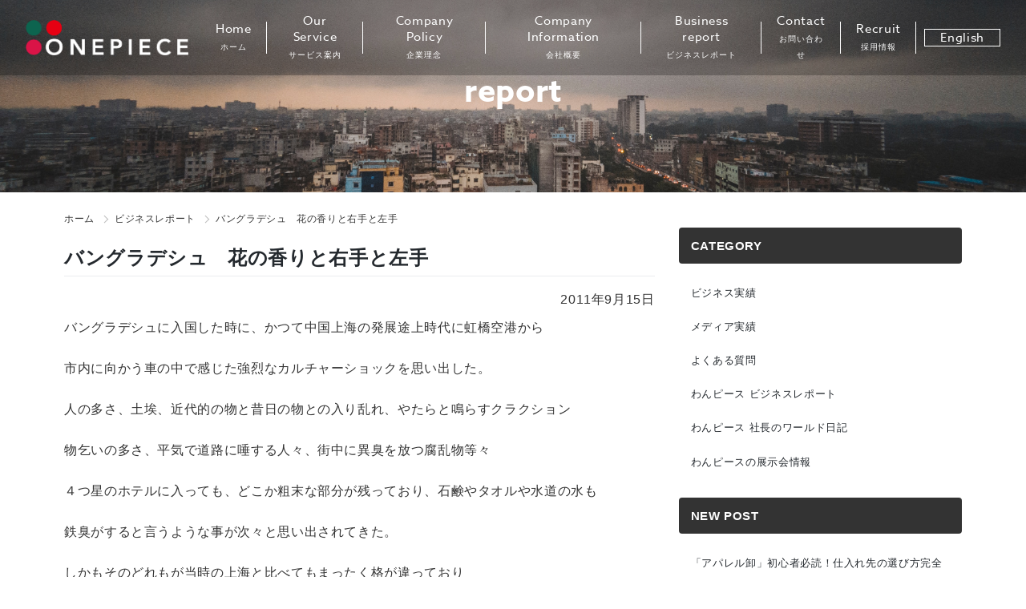

--- FILE ---
content_type: text/html; charset=UTF-8
request_url: https://www.onepi.co.jp/report/952.html
body_size: 13428
content:
<!DOCTYPE html>
<html lang="ja">
<head>
    <meta charset="UTF-8">
    <meta name="viewport" content="width=device-width, initial-scale=1">
    <meta http-equiv="X-UA-Compatible" content="IE=edge">
	<link rel="shortcut icon" href="https://www.onepi.co.jp/wp-content/themes/onepiece/assets/img/common/favicon.ico">
   	 <link rel="profile" href="http://gmpg.org/xfn/11">
<link rel="stylesheet" href="https://use.typekit.net/vwi0trd.css">
<link rel="stylesheet" href="https://cdnjs.cloudflare.com/ajax/libs/Swiper/4.5.1/css/swiper.min.css">
<!-- Google Tag Manager -->
<script>(function(w,d,s,l,i){w[l]=w[l]||[];w[l].push({'gtm.start':
new Date().getTime(),event:'gtm.js'});var f=d.getElementsByTagName(s)[0],
j=d.createElement(s),dl=l!='dataLayer'?'&l='+l:'';j.async=true;j.src=
'https://www.googletagmanager.com/gtm.js?id='+i+dl;f.parentNode.insertBefore(j,f);
})(window,document,'script','dataLayer','GTM-NPTL4XX');</script>
<!-- End Google Tag Manager -->
<title>バングラデシュ　花の香りと右手と左手 &#8211; バングラディッシュでのOEMなら株式会社わんピース│ONE-PIECE</title>

<!-- All In One SEO Pack 3.6.2[-1,-1] -->
<script type="application/ld+json" class="aioseop-schema">{"@context":"https://schema.org","@graph":[{"@type":"Organization","@id":"https://www.onepi.co.jp/#organization","url":"https://www.onepi.co.jp/","name":"バングラディッシュでのOEMなら株式会社わんピース│ONE-PIECE","sameAs":[]},{"@type":"WebSite","@id":"https://www.onepi.co.jp/#website","url":"https://www.onepi.co.jp/","name":"バングラディッシュでのOEMなら株式会社わんピース│ONE-PIECE","publisher":{"@id":"https://www.onepi.co.jp/#organization"},"potentialAction":{"@type":"SearchAction","target":"https://www.onepi.co.jp/?s={search_term_string}","query-input":"required name=search_term_string"}},{"@type":"WebPage","@id":"https://www.onepi.co.jp/report/952.html#webpage","url":"https://www.onepi.co.jp/report/952.html","inLanguage":"ja","name":"バングラデシュ　花の香りと右手と左手","isPartOf":{"@id":"https://www.onepi.co.jp/#website"},"breadcrumb":{"@id":"https://www.onepi.co.jp/report/952.html#breadcrumblist"},"datePublished":"2011-09-15T03:36:24+09:00","dateModified":"2011-09-15T03:36:24+09:00"},{"@type":"Article","@id":"https://www.onepi.co.jp/report/952.html#article","isPartOf":{"@id":"https://www.onepi.co.jp/report/952.html#webpage"},"author":{"@id":"https://www.onepi.co.jp/author/shireart#author"},"headline":"バングラデシュ　花の香りと右手と左手","datePublished":"2011-09-15T03:36:24+09:00","dateModified":"2011-09-15T03:36:24+09:00","commentCount":0,"mainEntityOfPage":{"@id":"https://www.onepi.co.jp/report/952.html#webpage"},"publisher":{"@id":"https://www.onepi.co.jp/#organization"},"articleSection":"わんピース ビジネスレポート, バングラ　ビジネス, バングラデシュ　アパレル, バングラデシュ　デニム, バングラデシュ　ビジネス, バングラデシュ　ホテル, バングラデシュ　交通事情, バングラデシュ　仕事, バングラデシュ　協力工場, バングラデシュ　経済"},{"@type":"Person","@id":"https://www.onepi.co.jp/author/shireart#author","name":"shireart","sameAs":[],"image":{"@type":"ImageObject","@id":"https://www.onepi.co.jp/#personlogo","url":"https://secure.gravatar.com/avatar/481ab1a3c01a1154804cf395e7fa61bd?s=96&d=mm&r=g","width":96,"height":96,"caption":"shireart"}},{"@type":"BreadcrumbList","@id":"https://www.onepi.co.jp/report/952.html#breadcrumblist","itemListElement":[{"@type":"ListItem","position":1,"item":{"@type":"WebPage","@id":"https://www.onepi.co.jp/","url":"https://www.onepi.co.jp/","name":"バングラディッシュでのOEMなら株式会社わんピース"}},{"@type":"ListItem","position":2,"item":{"@type":"WebPage","@id":"https://www.onepi.co.jp/report/952.html","url":"https://www.onepi.co.jp/report/952.html","name":"バングラデシュ　花の香りと右手と左手"}}]}]}</script>
<link rel="canonical" href="https://www.onepi.co.jp/report/952.html" />
<!-- All In One SEO Pack -->
<link rel='dns-prefetch' href='//s.w.org' />
<link rel="alternate" type="application/rss+xml" title="バングラディッシュでのOEMなら株式会社わんピース│ONE-PIECE &raquo; フィード" href="https://www.onepi.co.jp/feed" />
<link rel="alternate" type="application/rss+xml" title="バングラディッシュでのOEMなら株式会社わんピース│ONE-PIECE &raquo; コメントフィード" href="https://www.onepi.co.jp/comments/feed" />
<link rel="alternate" type="application/rss+xml" title="バングラディッシュでのOEMなら株式会社わんピース│ONE-PIECE &raquo; バングラデシュ　花の香りと右手と左手 のコメントのフィード" href="https://www.onepi.co.jp/report/952.html/feed" />
		<script type="text/javascript">
			window._wpemojiSettings = {"baseUrl":"https:\/\/s.w.org\/images\/core\/emoji\/12.0.0-1\/72x72\/","ext":".png","svgUrl":"https:\/\/s.w.org\/images\/core\/emoji\/12.0.0-1\/svg\/","svgExt":".svg","source":{"concatemoji":"https:\/\/www.onepi.co.jp\/wp-includes\/js\/wp-emoji-release.min.js?ver=5.4.18"}};
			/*! This file is auto-generated */
			!function(e,a,t){var n,r,o,i=a.createElement("canvas"),p=i.getContext&&i.getContext("2d");function s(e,t){var a=String.fromCharCode;p.clearRect(0,0,i.width,i.height),p.fillText(a.apply(this,e),0,0);e=i.toDataURL();return p.clearRect(0,0,i.width,i.height),p.fillText(a.apply(this,t),0,0),e===i.toDataURL()}function c(e){var t=a.createElement("script");t.src=e,t.defer=t.type="text/javascript",a.getElementsByTagName("head")[0].appendChild(t)}for(o=Array("flag","emoji"),t.supports={everything:!0,everythingExceptFlag:!0},r=0;r<o.length;r++)t.supports[o[r]]=function(e){if(!p||!p.fillText)return!1;switch(p.textBaseline="top",p.font="600 32px Arial",e){case"flag":return s([127987,65039,8205,9895,65039],[127987,65039,8203,9895,65039])?!1:!s([55356,56826,55356,56819],[55356,56826,8203,55356,56819])&&!s([55356,57332,56128,56423,56128,56418,56128,56421,56128,56430,56128,56423,56128,56447],[55356,57332,8203,56128,56423,8203,56128,56418,8203,56128,56421,8203,56128,56430,8203,56128,56423,8203,56128,56447]);case"emoji":return!s([55357,56424,55356,57342,8205,55358,56605,8205,55357,56424,55356,57340],[55357,56424,55356,57342,8203,55358,56605,8203,55357,56424,55356,57340])}return!1}(o[r]),t.supports.everything=t.supports.everything&&t.supports[o[r]],"flag"!==o[r]&&(t.supports.everythingExceptFlag=t.supports.everythingExceptFlag&&t.supports[o[r]]);t.supports.everythingExceptFlag=t.supports.everythingExceptFlag&&!t.supports.flag,t.DOMReady=!1,t.readyCallback=function(){t.DOMReady=!0},t.supports.everything||(n=function(){t.readyCallback()},a.addEventListener?(a.addEventListener("DOMContentLoaded",n,!1),e.addEventListener("load",n,!1)):(e.attachEvent("onload",n),a.attachEvent("onreadystatechange",function(){"complete"===a.readyState&&t.readyCallback()})),(n=t.source||{}).concatemoji?c(n.concatemoji):n.wpemoji&&n.twemoji&&(c(n.twemoji),c(n.wpemoji)))}(window,document,window._wpemojiSettings);
		</script>
		<style type="text/css">
img.wp-smiley,
img.emoji {
	display: inline !important;
	border: none !important;
	box-shadow: none !important;
	height: 1em !important;
	width: 1em !important;
	margin: 0 .07em !important;
	vertical-align: -0.1em !important;
	background: none !important;
	padding: 0 !important;
}
</style>
	<link rel='stylesheet' id='wp-block-library-css'  href='https://www.onepi.co.jp/wp-includes/css/dist/block-library/style.min.css?ver=5.4.18' type='text/css' media='all' />
<link rel='stylesheet' id='contact-form-7-css'  href='https://www.onepi.co.jp/wp-content/plugins/contact-form-7/includes/css/styles.css?ver=5.1.6' type='text/css' media='all' />
<link rel='stylesheet' id='wp-pagenavi-css'  href='https://www.onepi.co.jp/wp-content/plugins/wp-pagenavi/pagenavi-css.css?ver=2.70' type='text/css' media='all' />
<link rel='stylesheet' id='wp-bootstrap-starter-bootstrap-css-css'  href='https://www.onepi.co.jp/wp-content/themes/onepiece/inc/assets/css/bootstrap.min.css?ver=5.4.18' type='text/css' media='all' />
<link rel='stylesheet' id='wp-bootstrap-starter-fontawesome-cdn-css'  href='https://www.onepi.co.jp/wp-content/themes/onepiece/inc/assets/css/fontawesome.min.css?ver=5.4.18' type='text/css' media='all' />
<link rel='stylesheet' id='wp-bootstrap-starter-style-css'  href='https://www.onepi.co.jp/wp-content/themes/onepiece/style.css?ver=250121' type='text/css' media='all' />
<script type='text/javascript' src='https://www.onepi.co.jp/wp-includes/js/jquery/jquery.js?ver=1.12.4-wp'></script>
<script type='text/javascript' src='https://www.onepi.co.jp/wp-includes/js/jquery/jquery-migrate.min.js?ver=1.4.1'></script>
<script type='text/javascript' src='https://www.onepi.co.jp/wp-content/plugins/the-preloader/js/preloader-script.js'></script>
<!--[if lt IE 9]>
<script type='text/javascript' src='https://www.onepi.co.jp/wp-content/themes/onepiece/inc/assets/js/html5.js?ver=3.7.0'></script>
<![endif]-->
<link rel='https://api.w.org/' href='https://www.onepi.co.jp/wp-json/' />
<link rel="EditURI" type="application/rsd+xml" title="RSD" href="https://www.onepi.co.jp/xmlrpc.php?rsd" />
<link rel="wlwmanifest" type="application/wlwmanifest+xml" href="https://www.onepi.co.jp/wp-includes/wlwmanifest.xml" /> 
<link rel='prev' title='バングラデシュ　oneハンドレッドアナリシス３' href='https://www.onepi.co.jp/report/949.html' />
<link rel='next' title='バングラデシュ　仕事と子供達' href='https://www.onepi.co.jp/report/956.html' />
<meta name="generator" content="WordPress 5.4.18" />
<link rel='shortlink' href='https://www.onepi.co.jp/?p=952' />
<link rel="alternate" type="application/json+oembed" href="https://www.onepi.co.jp/wp-json/oembed/1.0/embed?url=https%3A%2F%2Fwww.onepi.co.jp%2Freport%2F952.html" />
<link rel="alternate" type="text/xml+oembed" href="https://www.onepi.co.jp/wp-json/oembed/1.0/embed?url=https%3A%2F%2Fwww.onepi.co.jp%2Freport%2F952.html&#038;format=xml" />
    	<style type="text/css">
			#wptime-plugin-preloader{
				position: fixed;
				top: 0;
			 	left: 0;
			 	right: 0;
			 	bottom: 0;
				background:url(https://www.onepi.co.jp/wp-content/themes/onepiece/assets/img/common/loading.gif) no-repeat #FFFFFF 50%;
				-moz-background-size:64px 64px;
				-o-background-size:64px 64px;
				-webkit-background-size:64px 64px;
				background-size:64px 64px;
				z-index: 99998;
				width:100%;
				height:100%;
			}
		</style>

		<noscript>
    		<style type="text/css">
        		#wptime-plugin-preloader{
        			display:none !important;
        		}
    		</style>
		</noscript>
    <link rel="pingback" href="https://www.onepi.co.jp/xmlrpc.php">    <style type="text/css">
        #page-sub-header { background: #fff; }
    </style>
      
</head>

<body class="post-template-default single single-post postid-952 single-format-standard group-blog">
<!-- Google Tag Manager (noscript) -->
<noscript><iframe src="https://www.googletagmanager.com/ns.html?id=GTM-NPTL4XX"
height="0" width="0" style="display:none;visibility:hidden"></iframe></noscript>
<!-- End Google Tag Manager (noscript) -->
<div id="wptime-plugin-preloader"></div>
<div id="page" class="site">
	<a class="skip-link screen-reader-text" href="#content">Skip to content</a>
      
  <!-- LP以外のヘッダー -->
	<header id="masthead" class="site-header navbar-static-top navbar-light" role="banner">
        <div class="container">
            <nav class="navbar navbar-expand-lg p-0">
                <div class="navbar-brand">
								<a class="site-title" href="https://www.onepi.co.jp/">
									<img src="https://www.onepi.co.jp/wp-content/themes/onepiece/assets/img/common/logo-sp-wh@2x.png" alt="バングラディッシュでのOEMなら株式会社わんピース│ONE-PIECE">
								</a>
                </div>
						<div class="d-lg-none ml-auto mr-2"><a href="https://www.onepi.co.jp/english/" class="sp-en-btn px-3 py-1">English</a></div>
                <button class="navbar-toggler" type="button" data-toggle="collapse" data-target="#main-nav" aria-controls="" aria-expanded="false" aria-label="Toggle navigation">
                    <span class="navbar-toggler-icon"></span>
                </button>
<div id="main-nav" class="navbar-collapse justify-content-end collapse" style="">
<ul id="menu-header" class="navbar-nav">
<li class="nav-item"><a title="Home" href="https://www.onepi.co.jp/" class="nav-link">Home<span>ホーム</span></a></li>
<li class="nav-item"><a title="Our Service" href="https://www.onepi.co.jp/service/" class="nav-link">Our Service<span>サービス案内</span></a></li>
<li class="nav-item"><a title="Company Policy" href="https://www.onepi.co.jp/concept/" class="nav-link">Company Policy<span>企業理念</span></a></li>
<li class="nav-item"><a title="Company Information" href="https://www.onepi.co.jp/company/" class="nav-link">Company Information<span>会社概要</span></a></li>
<li class="nav-item"><a title="Business report" href="https://www.onepi.co.jp/blog/report/" class="nav-link">Business report<span>ビジネスレポート</span></a></li>
<li class="nav-item"><a title="Contact" href="https://www.onepi.co.jp/contact/" class="nav-link">Contact<span>お問い合わせ</span></a></li>
<li class="nav-item"><a title="Recruit" href="https://en-gage.net/onepi" class="nav-link" target="_blank">Recruit<span>採用情報</span></a></li>
<li class="nav-item"><a title="English" href="https://www.onepi.co.jp/english/" class="nav-link">English</a></li>
</ul>
</div>
            </nav>
        </div>
	</header><!-- #masthead -->
  <!-- LPのヘッダー分岐 End -->
  
  
    	<div id="content" class="site-content">
   
	<section id="primary" class="content-area">
		<main id="main" class="site-main" role="main">
			<header class="entry-header">
						<h1 class="entry-title">report</h1>			<img src="https://www.onepi.co.jp/wp-content/themes/onepiece/assets/img/common/blog-bg.jpg" alt="">
		</header><!-- .entry-header -->
		<div class="container">
		<div class="row">
			<div class="col-md-8">
			
			
<article id="post-952" class="post-952 post type-post status-publish format-standard hentry category-report tag-46 tag-13 tag-44 tag-14 tag-74 tag-161 tag-97 tag-153 tag-62">
	
		<div class="entry-content">
			        <div class="breadcrumbs">
            <ul>
              <li><a href="https://www.onepi.co.jp/">ホーム</a></li><li><a href="https://www.onepi.co.jp/blog/report">ビジネスレポート</a></li><li>バングラデシュ　花の香りと右手と左手</li>
            </ul>
        </div>
      
			<h2 class="entry-title">バングラデシュ　花の香りと右手と左手</h2>			 <div class="text-right">2011年9月15日</div>
			<div class="my-2">
							</div>
			<p lang="ja-JP">バングラデシュに入国した時に、かつて中国上海の発展途上時代に虹橋空港から</p>
<p lang="ja-JP">市内に向かう車の中で感じた強烈なカルチャーショックを思い出した。</p>
<p lang="ja-JP">人の多さ、土埃、近代的の物と昔日の物との入り乱れ、やたらと鳴らすクラクション</p>
<p lang="ja-JP">物乞いの多さ、平気で道路に唾する人々、街中に異臭を放つ腐乱物等々</p>
<p lang="ja-JP">４つ星のホテルに入っても、どこか粗末な部分が残っており、石鹸やタオルや水道の水も</p>
<p lang="ja-JP">鉄臭がすると言うような事が次々と思い出されてきた。</p>
<p lang="ja-JP">しかもそのどれもが当時の上海と比べてもまったく格が違っており</p>
<p lang="ja-JP">有る程度は案内本で知識を得ていたが遥かに私の想像を上回るものだった。</p>
<p lang="ja-JP">ところがである、ホテルでシャワーを浴びた時に感じたのだが、私たちが泊まった</p>
<p lang="ja-JP">ホテルの石鹸だけは、実にいい香りがしてきて、それまでに感じた田舎臭さや</p>
<p lang="ja-JP">未開の地的な印象から一気に部屋中を高級感ただよう５つ星級ホテルの一室に</p>
<p lang="ja-JP">変えていた。</p>
<p lang="ja-JP">その後、バングラデシュ料理の店に行った時も、協力工場の社長宅におじゃま</p>
<p lang="ja-JP">した時も同じように、人々が手を洗う都度、あたり一面になんとも言えない</p>
<p lang="ja-JP">花の香りが漂うのである。</p>
<p lang="ja-JP">しかし同時に私の頭にもたげてきたのは、このバングラデシュでなにゆえ石鹸だけが</p>
<p lang="ja-JP">日本の高級石鹸にも負けないほどの香りを持っているのだろう？？？</p>
<p lang="ja-JP">と言う素朴な疑問である。</p>
<p lang="ja-JP">この答えは私たちが住まい近くのレストランで食事をしている時と</p>
<p lang="ja-JP">わが社わんピースのデニム製品の協力工場の自宅でトイレを使わせてもらった時</p>
<p lang="ja-JP">に判明した。</p>
<p lang="ja-JP">ダッカの中心街となると日本料理店や世界各国の料理店が有るようだが</p>
<p lang="ja-JP">私の住んでいる街には主にＫＦＣ及びそのまがい物店か地元料理店しかない。</p>
<p lang="ja-JP">私たちがその地元料理（バングラデシュ料理）店で食事をしていると、男女を</p>
<p lang="ja-JP">問わず、すべての人が右手の指だけを巧みに使って口に運んで食事をしていた。</p>
<p lang="ja-JP">チキンやバーベキューなどの比較的にちぎりにくい物も、やはり右手しか使わない</p>
<p lang="ja-JP">私は、不思議に思ってわが社の社長に聞いてみたら。社長曰く</p>
<p lang="ja-JP">『左手はトイレでお尻を拭く時に使います。』<span style="font-family: 'Times New Roman', serif;">&#8230;&#8230;</span></p>
<p lang="ja-JP"><span style="font-family: 'Times New Roman', serif;">しばしの絶句の後</span></p>
<p lang="ja-JP">そう言えば、くだんの協力工場社長宅に我々のアパートの設備が完備する一夜だけ</p>
<p lang="ja-JP">泊めてもらって、朝トイレを借りた時の事を思い出してしまった。</p>
<p lang="ja-JP">私は本当に驚いてしまった。なんとそのトイレの中には紙が無かったのだ。</p>
<p lang="ja-JP">有るのはプラスチックの手スクイ桶と水道からのびたホースだけ！</p>
<p lang="ja-JP">お～ＭＹ　ＧＯＯＴ（お～私の紙よ！）</p>
<p lang="ja-JP">幸いかばんにティッシュを用意していたので私は、一度部屋に戻って</p>
<p lang="ja-JP">貴重な紙を何度か折りたたみながら使用した。</p>
<p lang="ja-JP">そうか！こっちの人はトイレの時も左手を使うのか！やっと納得出来た次第である。</p>
<p lang="ja-JP">両手に纏わり付く食べ物やウンチを手早くきれいにし、なおかつ匂いを消す</p>
<p lang="ja-JP">一番良い方法！それが香りの強い石鹸を使う事だったのだ。</p>
<p lang="ja-JP">そういえば、その風習に慣れない私が左手と右手を使って食事をしている時</p>
<p lang="ja-JP">いたるところからの視線を感じる。</p>
<p lang="ja-JP">その視線が私が外国人からなのか？　彼らが思う左手を使って食べ物を取り分けている</p>
<p lang="ja-JP">からか？　その真意は分からない。</p>
<p lang="ja-JP">考えてみると、生活のあらゆる場面で手や頭を使って物をつかんだり移動したりと言う</p>
<p lang="ja-JP">習慣はごくごく自然の事かも知れない。</p>
<p lang="ja-JP">箸の為の木材は不要</p>
<p lang="ja-JP">トイレでの大量の紙は要らない</p>
<p lang="ja-JP">しかもおつうじ後すぐに水で洗い流す　　　これほど経済的で清潔な事は無い</p>
<p lang="ja-JP">カルチャーとは相対的なもので、唯一のカルチャーが絶対ではない事を私に知らしめた</p>
<p lang="ja-JP">バングラ事情で有った。</p>
<p lang="ja-JP">㈱わんピース　　プロダクトマネージャー　小山</p>
			<span class="cat-links">Posted in <a href="https://www.onepi.co.jp/blog/report" rel="category tag">わんピース ビジネスレポート</a></span> | <span class="tags-links">Tagged <a href="https://www.onepi.co.jp/tag/%e3%83%90%e3%83%b3%e3%82%b0%e3%83%a9%e3%80%80%e3%83%93%e3%82%b8%e3%83%8d%e3%82%b9" rel="tag">バングラ　ビジネス</a>, <a href="https://www.onepi.co.jp/tag/%e3%83%90%e3%83%b3%e3%82%b0%e3%83%a9%e3%83%87%e3%82%b7%e3%83%a5%e3%80%80%e3%82%a2%e3%83%91%e3%83%ac%e3%83%ab" rel="tag">バングラデシュ　アパレル</a>, <a href="https://www.onepi.co.jp/tag/%e3%83%90%e3%83%b3%e3%82%b0%e3%83%a9%e3%83%87%e3%82%b7%e3%83%a5%e3%80%80%e3%83%87%e3%83%8b%e3%83%a0" rel="tag">バングラデシュ　デニム</a>, <a href="https://www.onepi.co.jp/tag/%e3%83%90%e3%83%b3%e3%82%b0%e3%83%a9%e3%83%87%e3%82%b7%e3%83%a5%e3%80%80%e3%83%93%e3%82%b8%e3%83%8d%e3%82%b9" rel="tag">バングラデシュ　ビジネス</a>, <a href="https://www.onepi.co.jp/tag/%e3%83%90%e3%83%b3%e3%82%b0%e3%83%a9%e3%83%87%e3%82%b7%e3%83%a5%e3%80%80%e3%83%9b%e3%83%86%e3%83%ab" rel="tag">バングラデシュ　ホテル</a>, <a href="https://www.onepi.co.jp/tag/%e3%83%90%e3%83%b3%e3%82%b0%e3%83%a9%e3%83%87%e3%82%b7%e3%83%a5%e3%80%80%e4%ba%a4%e9%80%9a%e4%ba%8b%e6%83%85" rel="tag">バングラデシュ　交通事情</a>, <a href="https://www.onepi.co.jp/tag/%e3%83%90%e3%83%b3%e3%82%b0%e3%83%a9%e3%83%87%e3%82%b7%e3%83%a5%e3%80%80%e4%bb%95%e4%ba%8b" rel="tag">バングラデシュ　仕事</a>, <a href="https://www.onepi.co.jp/tag/%e3%83%90%e3%83%b3%e3%82%b0%e3%83%a9%e3%83%87%e3%82%b7%e3%83%a5%e3%80%80%e5%8d%94%e5%8a%9b%e5%b7%a5%e5%a0%b4" rel="tag">バングラデシュ　協力工場</a>, <a href="https://www.onepi.co.jp/tag/%e3%83%90%e3%83%b3%e3%82%b0%e3%83%a9%e3%83%87%e3%82%b7%e3%83%a5%e3%80%80%e7%b5%8c%e6%b8%88" rel="tag">バングラデシュ　経済</a></span>			
		</div><!-- .entry-content -->


</article><!-- #post-## -->
			</div>
			
<aside id="secondary" class="widget-area col-md-4" role="complementary">
	<section id="categories-2" class="widget widget_categories"><h3 class="widget-title">CATEGORY</h3>		<ul>
				<li class="cat-item cat-item-204"><a href="https://www.onepi.co.jp/blog/business">ビジネス実績</a>
</li>
	<li class="cat-item cat-item-158"><a href="https://www.onepi.co.jp/blog/media">メディア実績</a>
</li>
	<li class="cat-item cat-item-378"><a href="https://www.onepi.co.jp/blog/faq">よくある質問</a>
</li>
	<li class="cat-item cat-item-12"><a href="https://www.onepi.co.jp/blog/report">わんピース ビジネスレポート</a>
</li>
	<li class="cat-item cat-item-17"><a href="https://www.onepi.co.jp/blog/diary">わんピース 社長のワールド日記</a>
</li>
	<li class="cat-item cat-item-162"><a href="https://www.onepi.co.jp/blog/exhibition">わんピースの展示会情報</a>
</li>
		</ul>
			</section>		<section id="recent-posts-2" class="widget widget_recent_entries">		<h3 class="widget-title">NEW POST</h3>		<ul>
											<li>
					<a href="https://www.onepi.co.jp/faq/8199.html">「アパレル卸」初心者必読！仕入れ先の選び方完全ガイド</a>
									</li>
											<li>
					<a href="https://www.onepi.co.jp/faq/8149.html">アパレル卸で仕入れを成功させるための実践ガイド｜小ロット・即納・トレンド対応</a>
									</li>
											<li>
					<a href="https://www.onepi.co.jp/faq/8146.html">アパレル ファッション おすすめの仕入れ方法とは？</a>
									</li>
											<li>
					<a href="https://www.onepi.co.jp/faq/8145.html">アパレル ファッション おすすめの最新トレンドを知るには？ その2</a>
									</li>
											<li>
					<a href="https://www.onepi.co.jp/faq/8144.html">アパレル ファッション おすすめのおすすめの仕入れ先はどこ？</a>
									</li>
					</ul>
		</section><section id="archives-2" class="widget widget_archive"><h3 class="widget-title">ARCHIVE</h3>		<label class="screen-reader-text" for="archives-dropdown-2">ARCHIVE</label>
		<select id="archives-dropdown-2" name="archive-dropdown">
			
			<option value="">月を選択</option>
				<option value='https://www.onepi.co.jp/date/2025/07'> 2025年7月 </option>
	<option value='https://www.onepi.co.jp/date/2025/02'> 2025年2月 </option>
	<option value='https://www.onepi.co.jp/date/2022/10'> 2022年10月 </option>
	<option value='https://www.onepi.co.jp/date/2022/09'> 2022年9月 </option>
	<option value='https://www.onepi.co.jp/date/2022/07'> 2022年7月 </option>
	<option value='https://www.onepi.co.jp/date/2022/06'> 2022年6月 </option>
	<option value='https://www.onepi.co.jp/date/2022/05'> 2022年5月 </option>
	<option value='https://www.onepi.co.jp/date/2022/04'> 2022年4月 </option>
	<option value='https://www.onepi.co.jp/date/2022/03'> 2022年3月 </option>
	<option value='https://www.onepi.co.jp/date/2022/02'> 2022年2月 </option>
	<option value='https://www.onepi.co.jp/date/2021/07'> 2021年7月 </option>
	<option value='https://www.onepi.co.jp/date/2021/04'> 2021年4月 </option>
	<option value='https://www.onepi.co.jp/date/2021/01'> 2021年1月 </option>
	<option value='https://www.onepi.co.jp/date/2020/10'> 2020年10月 </option>
	<option value='https://www.onepi.co.jp/date/2020/09'> 2020年9月 </option>
	<option value='https://www.onepi.co.jp/date/2020/08'> 2020年8月 </option>
	<option value='https://www.onepi.co.jp/date/2020/07'> 2020年7月 </option>
	<option value='https://www.onepi.co.jp/date/2020/05'> 2020年5月 </option>
	<option value='https://www.onepi.co.jp/date/2020/04'> 2020年4月 </option>
	<option value='https://www.onepi.co.jp/date/2020/03'> 2020年3月 </option>
	<option value='https://www.onepi.co.jp/date/2019/12'> 2019年12月 </option>
	<option value='https://www.onepi.co.jp/date/2019/11'> 2019年11月 </option>
	<option value='https://www.onepi.co.jp/date/2019/10'> 2019年10月 </option>
	<option value='https://www.onepi.co.jp/date/2019/09'> 2019年9月 </option>
	<option value='https://www.onepi.co.jp/date/2019/08'> 2019年8月 </option>
	<option value='https://www.onepi.co.jp/date/2019/05'> 2019年5月 </option>
	<option value='https://www.onepi.co.jp/date/2019/03'> 2019年3月 </option>
	<option value='https://www.onepi.co.jp/date/2019/02'> 2019年2月 </option>
	<option value='https://www.onepi.co.jp/date/2019/01'> 2019年1月 </option>
	<option value='https://www.onepi.co.jp/date/2018/12'> 2018年12月 </option>
	<option value='https://www.onepi.co.jp/date/2018/11'> 2018年11月 </option>
	<option value='https://www.onepi.co.jp/date/2018/10'> 2018年10月 </option>
	<option value='https://www.onepi.co.jp/date/2018/09'> 2018年9月 </option>
	<option value='https://www.onepi.co.jp/date/2018/08'> 2018年8月 </option>
	<option value='https://www.onepi.co.jp/date/2018/07'> 2018年7月 </option>
	<option value='https://www.onepi.co.jp/date/2018/06'> 2018年6月 </option>
	<option value='https://www.onepi.co.jp/date/2018/05'> 2018年5月 </option>
	<option value='https://www.onepi.co.jp/date/2018/04'> 2018年4月 </option>
	<option value='https://www.onepi.co.jp/date/2018/03'> 2018年3月 </option>
	<option value='https://www.onepi.co.jp/date/2018/02'> 2018年2月 </option>
	<option value='https://www.onepi.co.jp/date/2018/01'> 2018年1月 </option>
	<option value='https://www.onepi.co.jp/date/2017/10'> 2017年10月 </option>
	<option value='https://www.onepi.co.jp/date/2017/08'> 2017年8月 </option>
	<option value='https://www.onepi.co.jp/date/2017/04'> 2017年4月 </option>
	<option value='https://www.onepi.co.jp/date/2017/03'> 2017年3月 </option>
	<option value='https://www.onepi.co.jp/date/2017/02'> 2017年2月 </option>
	<option value='https://www.onepi.co.jp/date/2017/01'> 2017年1月 </option>
	<option value='https://www.onepi.co.jp/date/2016/12'> 2016年12月 </option>
	<option value='https://www.onepi.co.jp/date/2016/11'> 2016年11月 </option>
	<option value='https://www.onepi.co.jp/date/2016/10'> 2016年10月 </option>
	<option value='https://www.onepi.co.jp/date/2016/09'> 2016年9月 </option>
	<option value='https://www.onepi.co.jp/date/2016/08'> 2016年8月 </option>
	<option value='https://www.onepi.co.jp/date/2016/07'> 2016年7月 </option>
	<option value='https://www.onepi.co.jp/date/2016/06'> 2016年6月 </option>
	<option value='https://www.onepi.co.jp/date/2016/05'> 2016年5月 </option>
	<option value='https://www.onepi.co.jp/date/2016/04'> 2016年4月 </option>
	<option value='https://www.onepi.co.jp/date/2016/03'> 2016年3月 </option>
	<option value='https://www.onepi.co.jp/date/2016/02'> 2016年2月 </option>
	<option value='https://www.onepi.co.jp/date/2016/01'> 2016年1月 </option>
	<option value='https://www.onepi.co.jp/date/2015/12'> 2015年12月 </option>
	<option value='https://www.onepi.co.jp/date/2015/11'> 2015年11月 </option>
	<option value='https://www.onepi.co.jp/date/2015/10'> 2015年10月 </option>
	<option value='https://www.onepi.co.jp/date/2015/09'> 2015年9月 </option>
	<option value='https://www.onepi.co.jp/date/2015/08'> 2015年8月 </option>
	<option value='https://www.onepi.co.jp/date/2015/07'> 2015年7月 </option>
	<option value='https://www.onepi.co.jp/date/2015/06'> 2015年6月 </option>
	<option value='https://www.onepi.co.jp/date/2015/05'> 2015年5月 </option>
	<option value='https://www.onepi.co.jp/date/2015/04'> 2015年4月 </option>
	<option value='https://www.onepi.co.jp/date/2015/03'> 2015年3月 </option>
	<option value='https://www.onepi.co.jp/date/2015/02'> 2015年2月 </option>
	<option value='https://www.onepi.co.jp/date/2015/01'> 2015年1月 </option>
	<option value='https://www.onepi.co.jp/date/2014/12'> 2014年12月 </option>
	<option value='https://www.onepi.co.jp/date/2014/11'> 2014年11月 </option>
	<option value='https://www.onepi.co.jp/date/2014/10'> 2014年10月 </option>
	<option value='https://www.onepi.co.jp/date/2014/09'> 2014年9月 </option>
	<option value='https://www.onepi.co.jp/date/2014/08'> 2014年8月 </option>
	<option value='https://www.onepi.co.jp/date/2014/07'> 2014年7月 </option>
	<option value='https://www.onepi.co.jp/date/2014/06'> 2014年6月 </option>
	<option value='https://www.onepi.co.jp/date/2014/05'> 2014年5月 </option>
	<option value='https://www.onepi.co.jp/date/2014/04'> 2014年4月 </option>
	<option value='https://www.onepi.co.jp/date/2014/03'> 2014年3月 </option>
	<option value='https://www.onepi.co.jp/date/2014/02'> 2014年2月 </option>
	<option value='https://www.onepi.co.jp/date/2014/01'> 2014年1月 </option>
	<option value='https://www.onepi.co.jp/date/2013/12'> 2013年12月 </option>
	<option value='https://www.onepi.co.jp/date/2013/11'> 2013年11月 </option>
	<option value='https://www.onepi.co.jp/date/2013/10'> 2013年10月 </option>
	<option value='https://www.onepi.co.jp/date/2013/09'> 2013年9月 </option>
	<option value='https://www.onepi.co.jp/date/2013/08'> 2013年8月 </option>
	<option value='https://www.onepi.co.jp/date/2013/07'> 2013年7月 </option>
	<option value='https://www.onepi.co.jp/date/2013/06'> 2013年6月 </option>
	<option value='https://www.onepi.co.jp/date/2013/05'> 2013年5月 </option>
	<option value='https://www.onepi.co.jp/date/2013/04'> 2013年4月 </option>
	<option value='https://www.onepi.co.jp/date/2013/03'> 2013年3月 </option>
	<option value='https://www.onepi.co.jp/date/2013/02'> 2013年2月 </option>
	<option value='https://www.onepi.co.jp/date/2013/01'> 2013年1月 </option>
	<option value='https://www.onepi.co.jp/date/2012/12'> 2012年12月 </option>
	<option value='https://www.onepi.co.jp/date/2012/11'> 2012年11月 </option>
	<option value='https://www.onepi.co.jp/date/2012/10'> 2012年10月 </option>
	<option value='https://www.onepi.co.jp/date/2012/09'> 2012年9月 </option>
	<option value='https://www.onepi.co.jp/date/2012/08'> 2012年8月 </option>
	<option value='https://www.onepi.co.jp/date/2012/07'> 2012年7月 </option>
	<option value='https://www.onepi.co.jp/date/2012/06'> 2012年6月 </option>
	<option value='https://www.onepi.co.jp/date/2012/05'> 2012年5月 </option>
	<option value='https://www.onepi.co.jp/date/2012/04'> 2012年4月 </option>
	<option value='https://www.onepi.co.jp/date/2012/03'> 2012年3月 </option>
	<option value='https://www.onepi.co.jp/date/2012/02'> 2012年2月 </option>
	<option value='https://www.onepi.co.jp/date/2012/01'> 2012年1月 </option>
	<option value='https://www.onepi.co.jp/date/2011/12'> 2011年12月 </option>
	<option value='https://www.onepi.co.jp/date/2011/11'> 2011年11月 </option>
	<option value='https://www.onepi.co.jp/date/2011/10'> 2011年10月 </option>
	<option value='https://www.onepi.co.jp/date/2011/09'> 2011年9月 </option>
	<option value='https://www.onepi.co.jp/date/2011/08'> 2011年8月 </option>
	<option value='https://www.onepi.co.jp/date/2011/07'> 2011年7月 </option>
	<option value='https://www.onepi.co.jp/date/2011/06'> 2011年6月 </option>
	<option value='https://www.onepi.co.jp/date/2011/05'> 2011年5月 </option>
	<option value='https://www.onepi.co.jp/date/2011/04'> 2011年4月 </option>
	<option value='https://www.onepi.co.jp/date/2011/03'> 2011年3月 </option>
	<option value='https://www.onepi.co.jp/date/2011/02'> 2011年2月 </option>
	<option value='https://www.onepi.co.jp/date/2010/12'> 2010年12月 </option>
	<option value='https://www.onepi.co.jp/date/2010/10'> 2010年10月 </option>
	<option value='https://www.onepi.co.jp/date/2010/09'> 2010年9月 </option>
	<option value='https://www.onepi.co.jp/date/2010/08'> 2010年8月 </option>
	<option value='https://www.onepi.co.jp/date/2010/07'> 2010年7月 </option>
	<option value='https://www.onepi.co.jp/date/2010/06'> 2010年6月 </option>
	<option value='https://www.onepi.co.jp/date/201/12'> 201年12月 </option>

		</select>

<script type="text/javascript">
/* <![CDATA[ */
(function() {
	var dropdown = document.getElementById( "archives-dropdown-2" );
	function onSelectChange() {
		if ( dropdown.options[ dropdown.selectedIndex ].value !== '' ) {
			document.location.href = this.options[ this.selectedIndex ].value;
		}
	}
	dropdown.onchange = onSelectChange;
})();
/* ]]> */
</script>

		</section><section id="tag_cloud-4" class="widget widget_tag_cloud"><h3 class="widget-title">Tags</h3><div class="tagcloud"><a href="https://www.onepi.co.jp/tag/%e3%82%a2%e3%83%91%e3%83%ac%e3%83%ab-btob-%e4%bb%95%e5%85%a5%e3%82%8c" class="tag-cloud-link tag-link-385 tag-link-position-1" style="font-size: 22pt;" aria-label="アパレル BtoB 仕入れ (3,021個の項目)">アパレル BtoB 仕入れ</a>
<a href="https://www.onepi.co.jp/tag/%e3%82%a2%e3%83%91%e3%83%ac%e3%83%ab-%e3%83%96%e3%83%a9%e3%83%b3%e3%83%89-%e4%bb%95%e5%85%a5%e3%82%8c" class="tag-cloud-link tag-link-387 tag-link-position-2" style="font-size: 22pt;" aria-label="アパレル ブランド 仕入れ (3,021個の項目)">アパレル ブランド 仕入れ</a>
<a href="https://www.onepi.co.jp/tag/%e3%82%a2%e3%83%91%e3%83%ac%e3%83%ab-%e4%bb%95%e5%85%a5%e3%82%8c%e3%82%b5%e3%82%a4%e3%83%88" class="tag-cloud-link tag-link-380 tag-link-position-3" style="font-size: 22pt;" aria-label="アパレル 仕入れサイト (3,021個の項目)">アパレル 仕入れサイト</a>
<a href="https://www.onepi.co.jp/tag/%e3%82%a2%e3%83%91%e3%83%ac%e3%83%ab-%e4%bb%95%e5%85%a5%e3%82%8c-%e5%8d%b8%e4%be%a1%e6%a0%bc" class="tag-cloud-link tag-link-388 tag-link-position-4" style="font-size: 22pt;" aria-label="アパレル 仕入れ 卸価格 (3,021個の項目)">アパレル 仕入れ 卸価格</a>
<a href="https://www.onepi.co.jp/tag/%e3%82%a2%e3%83%91%e3%83%ac%e3%83%ab-%e4%bb%95%e5%85%a5%e3%82%8c-%e5%8d%b8%e5%a3%b2%e5%b8%82%e5%a0%b4" class="tag-cloud-link tag-link-386 tag-link-position-5" style="font-size: 22pt;" aria-label="アパレル 仕入れ 卸売市場 (3,021個の項目)">アパレル 仕入れ 卸売市場</a>
<a href="https://www.onepi.co.jp/tag/%e3%82%a2%e3%83%91%e3%83%ac%e3%83%ab-%e4%bb%95%e5%85%a5%e3%82%8c%e6%96%b9%e6%b3%95" class="tag-cloud-link tag-link-382 tag-link-position-6" style="font-size: 22pt;" aria-label="アパレル 仕入れ方法 (3,021個の項目)">アパレル 仕入れ方法</a>
<a href="https://www.onepi.co.jp/tag/%e3%82%a2%e3%83%91%e3%83%ac%e3%83%ab-%e5%8d%b8%e5%95%8f%e5%b1%8b" class="tag-cloud-link tag-link-379 tag-link-position-7" style="font-size: 22pt;" aria-label="アパレル 卸問屋 (3,021個の項目)">アパレル 卸問屋</a>
<a href="https://www.onepi.co.jp/tag/%e3%82%a2%e3%83%91%e3%83%ac%e3%83%ab-%e5%8d%b8%e5%a3%b2%e6%a5%ad%e8%80%85" class="tag-cloud-link tag-link-381 tag-link-position-8" style="font-size: 22pt;" aria-label="アパレル 卸売業者 (3,021個の項目)">アパレル 卸売業者</a>
<a href="https://www.onepi.co.jp/tag/%e3%82%a2%e3%83%91%e3%83%ac%e3%83%ab-%e5%8d%b8%e8%b2%a9%e5%a3%b2" class="tag-cloud-link tag-link-383 tag-link-position-9" style="font-size: 22pt;" aria-label="アパレル 卸販売 (3,021個の項目)">アパレル 卸販売</a>
<a href="https://www.onepi.co.jp/tag/%e3%82%a2%e3%83%91%e3%83%ac%e3%83%ab-%e5%b0%8f%e5%a3%b2%e5%ba%97-%e4%bb%95%e5%85%a5%e3%82%8c" class="tag-cloud-link tag-link-384 tag-link-position-10" style="font-size: 22pt;" aria-label="アパレル 小売店 仕入れ (3,021個の項目)">アパレル 小売店 仕入れ</a>
<a href="https://www.onepi.co.jp/tag/%e3%83%87%e3%83%8b%e3%83%a0-oem" class="tag-cloud-link tag-link-363 tag-link-position-11" style="font-size: 8.2295081967213pt;" aria-label="デニム OEM (11個の項目)">デニム OEM</a>
<a href="https://www.onepi.co.jp/tag/%e3%83%87%e3%83%8b%e3%83%a0%e3%80%80oem" class="tag-cloud-link tag-link-349 tag-link-position-12" style="font-size: 10.237704918033pt;" aria-label="デニム　OEM (26個の項目)">デニム　OEM</a>
<a href="https://www.onepi.co.jp/tag/%e3%83%90%e3%83%b3%e3%82%b0%e3%83%a9%e3%80%80%e3%83%93%e3%82%b8%e3%83%8d%e3%82%b9" class="tag-cloud-link tag-link-46 tag-link-position-13" style="font-size: 14.311475409836pt;" aria-label="バングラ　ビジネス (137個の項目)">バングラ　ビジネス</a>
<a href="https://www.onepi.co.jp/tag/%e3%83%90%e3%83%b3%e3%82%b0%e3%83%a9%e3%83%87%e3%82%b7%e3%83%a5" class="tag-cloud-link tag-link-57 tag-link-position-14" style="font-size: 8.4016393442623pt;" aria-label="バングラデシュ (12個の項目)">バングラデシュ</a>
<a href="https://www.onepi.co.jp/tag/%e3%83%90%e3%83%b3%e3%82%b0%e3%83%a9%e3%83%87%e3%82%b7%e3%83%a5-oem" class="tag-cloud-link tag-link-347 tag-link-position-15" style="font-size: 8.6311475409836pt;" aria-label="バングラデシュ OEM (13個の項目)">バングラデシュ OEM</a>
<a href="https://www.onepi.co.jp/tag/%e3%83%90%e3%83%b3%e3%82%b0%e3%83%a9%e3%83%87%e3%82%b7%e3%83%a5-t%e3%82%b7%e3%83%a3%e3%83%84" class="tag-cloud-link tag-link-343 tag-link-position-16" style="font-size: 8pt;" aria-label="バングラデシュ Tシャツ (10個の項目)">バングラデシュ Tシャツ</a>
<a href="https://www.onepi.co.jp/tag/%e3%83%90%e3%83%b3%e3%82%b0%e3%83%a9%e3%83%87%e3%82%b7%e3%83%a5%e3%80%80oem" class="tag-cloud-link tag-link-19 tag-link-position-17" style="font-size: 12.704918032787pt;" aria-label="バングラデシュ　OEM (72個の項目)">バングラデシュ　OEM</a>
<a href="https://www.onepi.co.jp/tag/%e3%83%90%e3%83%b3%e3%82%b0%e3%83%a9%e3%83%87%e3%82%b7%e3%83%a5%e3%80%80t%e3%82%b7%e3%83%a3%e3%83%84" class="tag-cloud-link tag-link-113 tag-link-position-18" style="font-size: 13.16393442623pt;" aria-label="バングラデシュ　Tシャツ (86個の項目)">バングラデシュ　Tシャツ</a>
<a href="https://www.onepi.co.jp/tag/%e3%83%90%e3%83%b3%e3%82%b0%e3%83%a9%e3%83%87%e3%82%b7%e3%83%a5%e3%80%80%e3%82%a2%e3%83%91%e3%83%ac%e3%83%ab" class="tag-cloud-link tag-link-13 tag-link-position-19" style="font-size: 14.827868852459pt;" aria-label="バングラデシュ　アパレル (167個の項目)">バングラデシュ　アパレル</a>
<a href="https://www.onepi.co.jp/tag/%e3%83%90%e3%83%b3%e3%82%b0%e3%83%a9%e3%83%87%e3%82%b7%e3%83%a5%e3%80%80%e3%82%ab%e3%83%83%e3%83%88%e3%82%bd%e3%83%bc" class="tag-cloud-link tag-link-338 tag-link-position-20" style="font-size: 10.581967213115pt;" aria-label="バングラデシュ　カットソー (30個の項目)">バングラデシュ　カットソー</a>
<a href="https://www.onepi.co.jp/tag/%e3%83%90%e3%83%b3%e3%82%b0%e3%83%a9%e3%83%87%e3%82%b7%e3%83%a5%e3%80%80%e3%82%b3%e3%83%83%e3%83%88%e3%83%b3" class="tag-cloud-link tag-link-119 tag-link-position-21" style="font-size: 8.6311475409836pt;" aria-label="バングラデシュ　コットン (13個の項目)">バングラデシュ　コットン</a>
<a href="https://www.onepi.co.jp/tag/%e3%83%90%e3%83%b3%e3%82%b0%e3%83%a9%e3%83%87%e3%82%b7%e3%83%a5%e3%80%80%e3%82%b5%e3%83%b3%e3%83%97%e3%83%ab" class="tag-cloud-link tag-link-115 tag-link-position-22" style="font-size: 8.2295081967213pt;" aria-label="バングラデシュ　サンプル (11個の項目)">バングラデシュ　サンプル</a>
<a href="https://www.onepi.co.jp/tag/%e3%83%90%e3%83%b3%e3%82%b0%e3%83%a9%e3%83%87%e3%82%b7%e3%83%a5%e3%80%80%e3%82%bb%e3%83%bc%e3%82%bf%e3%83%bc" class="tag-cloud-link tag-link-134 tag-link-position-23" style="font-size: 8.6311475409836pt;" aria-label="バングラデシュ　セーター (13個の項目)">バングラデシュ　セーター</a>
<a href="https://www.onepi.co.jp/tag/%e3%83%90%e3%83%b3%e3%82%b0%e3%83%a9%e3%83%87%e3%82%b7%e3%83%a5%e3%80%80%e3%83%87%e3%83%8b%e3%83%a0" class="tag-cloud-link tag-link-44 tag-link-position-24" style="font-size: 16.319672131148pt;" aria-label="バングラデシュ　デニム (305個の項目)">バングラデシュ　デニム</a>
<a href="https://www.onepi.co.jp/tag/%e3%83%90%e3%83%b3%e3%82%b0%e3%83%a9%e3%83%87%e3%82%b7%e3%83%a5%e3%80%80%e3%83%8b%e3%83%83%e3%83%88" class="tag-cloud-link tag-link-92 tag-link-position-25" style="font-size: 11.844262295082pt;" aria-label="バングラデシュ　ニット (50個の項目)">バングラデシュ　ニット</a>
<a href="https://www.onepi.co.jp/tag/%e3%83%90%e3%83%b3%e3%82%b0%e3%83%a9%e3%83%87%e3%82%b7%e3%83%a5%e3%80%80%e3%83%93%e3%82%b8%e3%83%8d%e3%82%b9" class="tag-cloud-link tag-link-14 tag-link-position-26" style="font-size: 16.377049180328pt;" aria-label="バングラデシュ　ビジネス (314個の項目)">バングラデシュ　ビジネス</a>
<a href="https://www.onepi.co.jp/tag/%e3%83%90%e3%83%b3%e3%82%b0%e3%83%a9%e3%83%87%e3%82%b7%e3%83%a5%e3%80%80%e3%83%ac%e3%82%b6%e3%83%bc" class="tag-cloud-link tag-link-21 tag-link-position-27" style="font-size: 11.786885245902pt;" aria-label="バングラデシュ　レザー (49個の項目)">バングラデシュ　レザー</a>
<a href="https://www.onepi.co.jp/tag/%e3%83%90%e3%83%b3%e3%82%b0%e3%83%a9%e3%83%87%e3%82%b7%e3%83%a5%e3%80%80%e4%ba%a4%e9%80%9a%e4%ba%8b%e6%83%85" class="tag-cloud-link tag-link-161 tag-link-position-28" style="font-size: 8.2295081967213pt;" aria-label="バングラデシュ　交通事情 (11個の項目)">バングラデシュ　交通事情</a>
<a href="https://www.onepi.co.jp/tag/%e3%83%90%e3%83%b3%e3%82%b0%e3%83%a9%e3%83%87%e3%82%b7%e3%83%a5%e3%80%80%e4%bb%95%e4%ba%8b" class="tag-cloud-link tag-link-97 tag-link-position-29" style="font-size: 10.868852459016pt;" aria-label="バングラデシュ　仕事 (34個の項目)">バングラデシュ　仕事</a>
<a href="https://www.onepi.co.jp/tag/%e3%83%90%e3%83%b3%e3%82%b0%e3%83%a9%e3%83%87%e3%82%b7%e3%83%a5%e3%80%80%e4%bb%95%e5%85%a5%e3%82%8c" class="tag-cloud-link tag-link-15 tag-link-position-30" style="font-size: 12.762295081967pt;" aria-label="バングラデシュ　仕入れ (73個の項目)">バングラデシュ　仕入れ</a>
<a href="https://www.onepi.co.jp/tag/%e3%83%90%e3%83%b3%e3%82%b0%e3%83%a9%e3%83%87%e3%82%b7%e3%83%a5%e3%80%80%e5%8d%94%e5%8a%9b%e5%b7%a5%e5%a0%b4" class="tag-cloud-link tag-link-153 tag-link-position-31" style="font-size: 11.786885245902pt;" aria-label="バングラデシュ　協力工場 (49個の項目)">バングラデシュ　協力工場</a>
<a href="https://www.onepi.co.jp/tag/%e3%83%90%e3%83%b3%e3%82%b0%e3%83%a9%e3%83%87%e3%82%b7%e3%83%a5%e3%80%80%e5%b0%8f%e3%83%ad%e3%83%83%e3%83%88" class="tag-cloud-link tag-link-334 tag-link-position-32" style="font-size: 8pt;" aria-label="バングラデシュ　小ロット (10個の項目)">バングラデシュ　小ロット</a>
<a href="https://www.onepi.co.jp/tag/%e3%83%90%e3%83%b3%e3%82%b0%e3%83%a9%e3%83%87%e3%82%b7%e3%83%a5%e3%80%80%e5%b1%95%e7%a4%ba%e4%bc%9a" class="tag-cloud-link tag-link-164 tag-link-position-33" style="font-size: 8.2295081967213pt;" aria-label="バングラデシュ　展示会 (11個の項目)">バングラデシュ　展示会</a>
<a href="https://www.onepi.co.jp/tag/%e3%83%90%e3%83%b3%e3%82%b0%e3%83%a9%e3%83%87%e3%82%b7%e3%83%a5%e3%80%80%e5%b7%a5%e5%a0%b4" class="tag-cloud-link tag-link-20 tag-link-position-34" style="font-size: 14.827868852459pt;" aria-label="バングラデシュ　工場 (168個の項目)">バングラデシュ　工場</a>
<a href="https://www.onepi.co.jp/tag/%e3%83%90%e3%83%b3%e3%82%b0%e3%83%a9%e3%83%87%e3%82%b7%e3%83%a5%e3%80%80%e6%83%85%e5%a0%b1" class="tag-cloud-link tag-link-61 tag-link-position-35" style="font-size: 11.614754098361pt;" aria-label="バングラデシュ　情報 (46個の項目)">バングラデシュ　情報</a>
<a href="https://www.onepi.co.jp/tag/%e3%83%90%e3%83%b3%e3%82%b0%e3%83%a9%e3%83%87%e3%82%b7%e3%83%a5%e3%80%80%e6%a4%9c%e5%93%81" class="tag-cloud-link tag-link-100 tag-link-position-36" style="font-size: 8.2295081967213pt;" aria-label="バングラデシュ　検品 (11個の項目)">バングラデシュ　検品</a>
<a href="https://www.onepi.co.jp/tag/%e3%83%90%e3%83%b3%e3%82%b0%e3%83%a9%e3%83%87%e3%82%b7%e3%83%a5%e3%80%80%e7%94%9f%e5%9c%b0" class="tag-cloud-link tag-link-75 tag-link-position-37" style="font-size: 8.4016393442623pt;" aria-label="バングラデシュ　生地 (12個の項目)">バングラデシュ　生地</a>
<a href="https://www.onepi.co.jp/tag/%e3%83%90%e3%83%b3%e3%82%b0%e3%83%a9%e3%83%87%e3%82%b7%e3%83%a5%e3%80%80%e7%94%9f%e7%94%a3" class="tag-cloud-link tag-link-193 tag-link-position-38" style="font-size: 9.2622950819672pt;" aria-label="バングラデシュ　生産 (17個の項目)">バングラデシュ　生産</a>
<a href="https://www.onepi.co.jp/tag/%e3%83%90%e3%83%b3%e3%82%b0%e3%83%a9%e3%83%87%e3%82%b7%e3%83%a5%e3%80%80%e7%b4%8d%e6%9c%9f" class="tag-cloud-link tag-link-126 tag-link-position-39" style="font-size: 9.4918032786885pt;" aria-label="バングラデシュ　納期 (19個の項目)">バングラデシュ　納期</a>
<a href="https://www.onepi.co.jp/tag/%e3%83%90%e3%83%b3%e3%82%b0%e3%83%a9%e3%83%87%e3%82%b7%e3%83%a5%e3%80%80%e7%b5%8c%e6%b8%88" class="tag-cloud-link tag-link-62 tag-link-position-40" style="font-size: 11.5pt;" aria-label="バングラデシュ　経済 (44個の項目)">バングラデシュ　経済</a>
<a href="https://www.onepi.co.jp/tag/%e3%83%90%e3%83%b3%e3%82%b0%e3%83%a9%e3%83%87%e3%82%b7%e3%83%a5%e3%80%80%e8%a1%a3%e6%96%99%e5%93%81" class="tag-cloud-link tag-link-335 tag-link-position-41" style="font-size: 8pt;" aria-label="バングラデシュ　衣料品 (10個の項目)">バングラデシュ　衣料品</a>
<a href="https://www.onepi.co.jp/tag/%e3%83%90%e3%83%b3%e3%82%b0%e3%83%a9%e3%83%87%e3%82%b7%e3%83%a5%e3%80%80%e8%a3%bd%e9%80%a0" class="tag-cloud-link tag-link-45 tag-link-position-42" style="font-size: 9.3770491803279pt;" aria-label="バングラデシュ　製造 (18個の項目)">バングラデシュ　製造</a>
<a href="https://www.onepi.co.jp/tag/%e3%83%90%e3%83%b3%e3%82%b0%e3%83%a9%e3%83%87%e3%82%b7%e3%83%a5%e3%80%80%e8%a6%b3%e5%85%89" class="tag-cloud-link tag-link-71 tag-link-position-43" style="font-size: 8.9180327868852pt;" aria-label="バングラデシュ　観光 (15個の項目)">バングラデシュ　観光</a>
<a href="https://www.onepi.co.jp/tag/%e3%83%90%e3%83%b3%e3%82%b0%e3%83%a9%e3%83%87%e3%82%b7%e3%83%a5%e3%80%80%e8%bc%b8%e5%85%a5" class="tag-cloud-link tag-link-42 tag-link-position-44" style="font-size: 9.2622950819672pt;" aria-label="バングラデシュ　輸入 (17個の項目)">バングラデシュ　輸入</a>
<a href="https://www.onepi.co.jp/tag/%e3%83%90%e3%83%b3%e3%82%b0%e3%83%a9%e3%83%87%e3%82%b7%e3%83%a5%e3%80%80%ef%bd%94%e3%82%b7%e3%83%a3%e3%83%84" class="tag-cloud-link tag-link-351 tag-link-position-45" style="font-size: 9.7213114754098pt;" aria-label="バングラデシュ　Ｔシャツ (21個の項目)">バングラデシュ　Ｔシャツ</a></div>
</section></aside><!-- #secondary -->
		</div><!-- row -->
		</div><!-- container -->
		

		</main><!-- #main -->
	</section><!-- #primary -->

			<!--</div> --><!-- .row -->
		<!--</div> --><!-- .container -->
	</div><!-- #content -->
    <section class="foot-contact">
	<div class="container">
		<h1 class="text-center">まずはお気軽に<br class="d-md-none">お問い合わせください</h1>
		<div class="contact-box">
			<div class="tel-box pr-0 pr-md-3">
			<a href="tel:0662640002">
				<div class="num">06-6264-0002</div>
				<span>【営業時間】10:00〜18:00 定休日：土日祝</span>
			</a>
			</div>
			<div class="mail-box pl-0 pl-md-3">
				<a href="https://www.onepi.co.jp/contact/" class="btn btn-dark">問い合わせフォーム</a>
			</div>
		</div>		
	</div>
</section>
<div class="foot-list">
	<div class="container">
		<div class="row">
			<div class="col-md-4 banner mb-3 mb-md-0">
				<a href="https://www.onepi.co.jp/blog/business/">
				<div class="row align-items-center m-0">
					<div class="col-2 pl-0">
						<img src="https://www.onepi.co.jp/wp-content/themes/onepiece/assets/img/common/icon-business.svg" class="w-100" alt="">
					</div>
					<div class="col-10">
						Business Report
					</div>
					</div>
				</a>
			</div>
			<div class="col-md-4 banner mb-3 mb-md-0">
				<a href="https://www.onepi.co.jp/payment/">
				<div class="row align-items-center m-0">
					<div class="col-2 pl-0">
						<img src="https://www.onepi.co.jp/wp-content/themes/onepiece/assets/img/common/icon-payment.svg" class="w-100" alt="">
					</div>
					<div class="col">
						Payment in Bangladesh
					</div>
					</div>
				</a>
			</div>
			<div class="col-md-4 banner">
				<a href="https://www.onepi.co.jp/trade/">
				<div class="row align-items-center m-0">
					<div class="col-2 pl-0">
						<img src="https://www.onepi.co.jp/wp-content/themes/onepiece/assets/img/common/icon-import.svg" class="w-100" alt="">
					</div>
					<div class="col">
						How to Import<br>from bangladesh
					</div>
					</div>
				</a>
			</div>
		</div>
	</div>
</div>
<footer id="colophon" class="site-footer navbar-light" role="contentinfo">
	<div class="container">
		<div class="footer-nav">
		<div class="menu-footermenu-container"><ul id="menu-footermenu" class="menu"><li id="menu-item-28" class="menu-item menu-item-type-custom menu-item-object-custom menu-item-home menu-item-28"><a href="https://www.onepi.co.jp/">Home</a></li>
<li id="menu-item-29" class="menu-item menu-item-type-post_type menu-item-object-page menu-item-29"><a href="https://www.onepi.co.jp/service">Our Service</a></li>
<li id="menu-item-30" class="menu-item menu-item-type-post_type menu-item-object-page menu-item-30"><a href="https://www.onepi.co.jp/concept">Company Policy</a></li>
<li id="menu-item-31" class="menu-item menu-item-type-post_type menu-item-object-page current-post-parent menu-item-31"><a href="https://www.onepi.co.jp/company">Company Information</a></li>
<li id="menu-item-2522" class="menu-item menu-item-type-taxonomy menu-item-object-category current-post-ancestor current-menu-parent current-post-parent menu-item-2522"><a href="https://www.onepi.co.jp/blog/report">Business report</a></li>
<li id="menu-item-32" class="menu-item menu-item-type-post_type menu-item-object-page menu-item-32"><a href="https://www.onepi.co.jp/contact">Contact</a></li>
<li id="menu-item-2531" class="menu-item menu-item-type-custom menu-item-object-custom menu-item-2531"><a href="https://en-gage.net/onepi">Recruit</a></li>
<li id="menu-item-2699" class="menu-item menu-item-type-post_type menu-item-object-page menu-item-2699"><a href="https://www.onepi.co.jp/privacy-policy">Privacy Policy</a></li>
</ul></div>		</div>
		<div class="site-logo">
			<img src="https://www.onepi.co.jp/wp-content/themes/onepiece/assets/img/common/logo@2x.png" class="w-100" alt="">
		</div>
	</div>
	<div class="site-info">
			&copy; 2026 <a href="https://www.onepi.co.jp">バングラディッシュでのOEMなら株式会社わんピース│ONE-PIECE</a>	</div><!-- close .site-info -->
</footer><!-- #colophon -->
<p id="page-top"><a href="#wrap"><img src="https://www.onepi.co.jp/wp-content/themes/onepiece/assets/img/common/arrow-black-bottom.svg" class="w-100" alt=""></a></p>
</div><!-- #page -->
<script type='text/javascript'>
/* <![CDATA[ */
var wpcf7 = {"apiSettings":{"root":"https:\/\/www.onepi.co.jp\/wp-json\/contact-form-7\/v1","namespace":"contact-form-7\/v1"}};
/* ]]> */
</script>
<script type='text/javascript' src='https://www.onepi.co.jp/wp-content/plugins/contact-form-7/includes/js/scripts.js?ver=5.1.6'></script>
<script type='text/javascript' src='https://www.onepi.co.jp/wp-content/themes/onepiece/inc/assets/js/popper.min.js?ver=5.4.18'></script>
<script type='text/javascript' src='https://www.onepi.co.jp/wp-content/themes/onepiece/inc/assets/js/bootstrap.min.js?ver=5.4.18'></script>
<script type='text/javascript' src='https://www.onepi.co.jp/wp-content/themes/onepiece/inc/assets/js/theme-script.min.js?ver=5.4.18'></script>
<script type='text/javascript' src='https://www.onepi.co.jp/wp-content/themes/onepiece/inc/assets/js/skip-link-focus-fix.min.js?ver=20151215'></script>
<script type='text/javascript' src='https://www.onepi.co.jp/wp-includes/js/comment-reply.min.js?ver=5.4.18'></script>
<script type='text/javascript' src='https://www.onepi.co.jp/wp-includes/js/wp-embed.min.js?ver=5.4.18'></script>
<script src="https://ajax.googleapis.com/ajax/libs/jqueryui/1.9.1/jquery-ui.min.js"></script>
<script src="https://cdnjs.cloudflare.com/ajax/libs/Swiper/4.5.1/js/swiper.min.js"></script>
<script src="https://cdnjs.cloudflare.com/ajax/libs/jquery.inview/1.0.0/jquery.inview.min.js"></script>
<script src="https://www.onepi.co.jp/wp-content/themes/onepiece/assets/js/textyle.min.js"></script>
<script>
//Params
let mainSliderSelector = '.main-slider',
    interleaveOffset = 0.5;

//Main Slider
let mainSliderOptions = {
	loop: true,
	speed:1000,
	autoplay:{
		delay:3000
	},
	loopAdditionalSlides: 10,
	grabCursor: false,
	watchSlidesProgress: true,
	allowTouchMove: false,
	on: {
		init: function(){
		this.autoplay.stop();
	},
	imagesReady: function(){
		this.el.classList.remove('loading');
		this.autoplay.start();
	},
	slideChangeTransitionEnd: function(){
	  let swiper = this,
		  captions = swiper.el.querySelectorAll('.slide-title');
		  slidetitles = swiper.el.querySelectorAll('.caption');
		  slidebg = swiper.el.querySelectorAll('.slide-bgimg');
	  for (let i = 0; i < captions.length; ++i) {
		captions[i].classList.remove('show');
		slidetitles[i].classList.remove('show');
		slidebg[i].classList.remove('show');
	  }
	  swiper.slides[swiper.activeIndex].querySelector('.slide-title').classList.add('show');
	  swiper.slides[swiper.activeIndex].querySelector('.caption').classList.add('show');
				swiper.slides[swiper.activeIndex].querySelector('.slide-bgimg').classList.add('show');
	},
	progress: function(){
	  let swiper = this;
	  for (let i = 0; i < swiper.slides.length; i++) {
		let slideProgress = swiper.slides[i].progress,
			innerOffset = swiper.width * interleaveOffset,
			innerTranslate = slideProgress * innerOffset;

		swiper.slides[i].querySelector(".slide-bgimg").style.transform =
		  "translateX(" + innerTranslate + "px)";
	  }
	},
	touchStart: function() {
	  let swiper = this;
	  for (let i = 0; i < swiper.slides.length; i++) {
		swiper.slides[i].style.transition = "";
	  }
	},
	setTransition: function(speed) {
	  let swiper = this;
	  for (let i = 0; i < swiper.slides.length; i++) {
		swiper.slides[i].style.transition = speed + "ms";
		swiper.slides[i].querySelector(".slide-bgimg").style.transition =
		  speed + "ms";
	  }
	}
	}
};
let mainSlider = new Swiper(mainSliderSelector, mainSliderOptions);
</script>
<script>
jQuery(function($){
	var topBtn = $('#page-top');    
	topBtn.hide();
	$(window).scroll(function () {
			if ($(this).scrollTop() > 100) {
					topBtn.fadeIn();
			} else {
					topBtn.fadeOut();
			}
	});
	topBtn.click(function () {
			$('body,html').animate({
					scrollTop: 0
			}, 500);
			return false;
	});
});	

/* fade-animation */
jQuery(function($){
	$('.fadeup').on('inview', function(event, isInView) {
		if (isInView) {
			$(this).addClass('in');
		} else {
			$(this).removeClass('in');
		}
	});
	$('.fadedown').on('inview', function(event, isInView) {
		if (isInView) {
			$(this).addClass('in');
		} else {
			$(this).removeClass('in');
		}
	});
	$('.slideLeft').on('inview', function(event, isInView) {
		if (isInView) {
			$(this).addClass('in');
		} else {
			$(this).removeClass('in');
		}
	});
	$('.slideRight').on('inview', function(event, isInView) {
		if (isInView) {
			$(this).addClass('in');
		} else {
			$(this).removeClass('in');
		}
	});
});
</script>

<script>
  // サンクスページの指定
  document.addEventListener( 'wpcf7mailsent', function( event ) {
  location = 'https://www.onepi.co.jp/thanks';
  }, false );
</script>
<!-- LPのみ End -->


</body>
</html>

--- FILE ---
content_type: image/svg+xml
request_url: https://www.onepi.co.jp/wp-content/themes/onepiece/assets/img/common/icon-import.svg
body_size: 886
content:
<svg xmlns="http://www.w3.org/2000/svg" width="40" height="43.282" viewBox="0 0 40 43.282"><g transform="translate(-6.102 -2.5)"><path d="M69.048,23.139C71.189,19.448,74.88,12.66,74.88,9.79a7.29,7.29,0,1,0-14.579,0c0,2.871,3.691,9.658,5.832,13.35a1.671,1.671,0,0,0,2.915,0ZM64.174,9.79a3.417,3.417,0,1,1,3.417,3.417A3.412,3.412,0,0,1,64.174,9.79Z" transform="translate(-29.506)"/><path d="M54.641,45.767H39.1a3.463,3.463,0,0,1,0-6.927h5.421a1.321,1.321,0,1,0,0-2.641H39.1a6.105,6.105,0,0,0,0,12.21H54.641a3.463,3.463,0,1,1,0,6.927l-15.172,0a1.321,1.321,0,0,0,0,2.641H54.641a6.1,6.1,0,1,0,0-12.208Z" transform="translate(-14.644 -18.346)"/><path d="M6.1,79.856a.963.963,0,0,0,.546.865l5.969,2.734,0-8.794L6.1,71.7Z" transform="translate(0 -37.672)"/><path d="M15.34,62.076a.87.87,0,0,0-.82,0L8.6,64.81l6.332,2.915,6.332-2.915Z" transform="translate(-1.359 -32.377)"/><path d="M24.7,83.454l5.969-2.734a.893.893,0,0,0,.546-.865V71.7L24.7,74.707Z" transform="translate(-10.124 -37.672)"/></g></svg>

--- FILE ---
content_type: image/svg+xml
request_url: https://www.onepi.co.jp/wp-content/themes/onepiece/assets/img/common/arrow-black-bottom.svg
body_size: 139
content:
<?xml version="1.0" encoding="UTF-8"?>
<svg width="100pt" height="100pt" version="1.1" viewBox="0 0 100 100" xmlns="http://www.w3.org/2000/svg">
 <path d="m50 32.688-27.531 27.531 7.0625 7.0938 20.469-20.469 20.469 20.469 7.0625-7.0938z"/>
</svg>


--- FILE ---
content_type: image/svg+xml
request_url: https://www.onepi.co.jp/wp-content/themes/onepiece/assets/img/common/arrow-gray-right.svg
body_size: 179
content:
<svg xmlns="http://www.w3.org/2000/svg" width="8" height="12.722" viewBox="0 0 8 12.722"><defs><style>.a{fill:#333;opacity:0.3;}</style></defs><path class="a" d="M40.688,28.829,34.327,35.19l-1.639-1.632,4.729-4.729L32.688,24.1l1.639-1.632Z" transform="translate(-32.688 -22.468)"/></svg>

--- FILE ---
content_type: image/svg+xml
request_url: https://www.onepi.co.jp/wp-content/themes/onepiece/assets/img/common/icon-mail-white.svg
body_size: 491
content:
<svg xmlns="http://www.w3.org/2000/svg" width="30" height="21.25" viewBox="0 0 30 21.25"><defs><style>.a{fill:#fff;}</style></defs><g transform="translate(-12.499 -23.438)"><path class="a" d="M33.782,34.538a1.249,1.249,0,0,0,1.775,0l8.962-8.962a1.25,1.25,0,0,0-.875-2.137H25.694a1.25,1.25,0,0,0-.875,2.137Z" transform="translate(-7.17)"/><path class="a" d="M40.362,29.539,28.386,41.514a1.249,1.249,0,0,1-1.775,0L14.636,29.539a1.25,1.25,0,0,0-2.137.875V46.876a1.248,1.248,0,0,0,1.25,1.25h27.5a1.248,1.248,0,0,0,1.25-1.25V30.414a1.25,1.25,0,0,0-2.137-.875Z" transform="translate(0 -3.438)"/></g></svg>